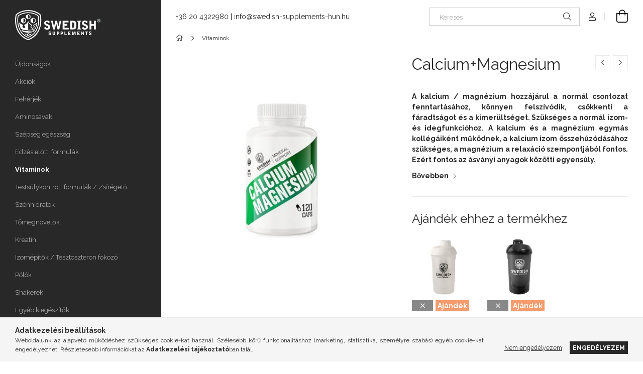

--- FILE ---
content_type: text/html; charset=UTF-8
request_url: https://swedish-supplements-hun.hu/spd/calcium_magnesium/Calcium-Magnesium
body_size: 20444
content:
<!DOCTYPE html>
<html lang="hu">
<head>
    <meta charset="utf-8">
<meta name="description" content="Calcium+Magnesium, A kalcium / magnézium hozzájárul a normál csontozat fenntartásához, könnyen felszívódik, csökkenti a fáradtságot és a kimerültséget. Szüksége">
<meta name="robots" content="index, follow">
<meta http-equiv="X-UA-Compatible" content="IE=Edge">
<meta property="og:site_name" content="Swedish-Supplements Hungary" />
<meta property="og:title" content="Calcium+Magnesium - Swedish-Supplements Hungary">
<meta property="og:description" content="Calcium+Magnesium, A kalcium / magnézium hozzájárul a normál csontozat fenntartásához, könnyen felszívódik, csökkenti a fáradtságot és a kimerültséget. Szüksége">
<meta property="og:type" content="product">
<meta property="og:url" content="https://swedish-supplements-hun.hu/spd/calcium_magnesium/Calcium-Magnesium">
<meta property="og:image" content="https://swedish-supplements-hun.hu/img/20277/calcium_magnesium/calcium_magnesium.jpg">
<meta name="facebook-domain-verification" content="n8v36b408drxvmstggfkxy8hy71t54on">
<meta name="mobile-web-app-capable" content="yes">
<meta name="apple-mobile-web-app-capable" content="yes">
<meta name="MobileOptimized" content="320">
<meta name="HandheldFriendly" content="true">

<title>Calcium+Magnesium - Swedish-Supplements Hungary</title>


<script>
var service_type="shop";
var shop_url_main="https://swedish-supplements-hun.hu";
var actual_lang="hu";
var money_len="0";
var money_thousend=" ";
var money_dec=",";
var shop_id=20277;
var unas_design_url="https:"+"/"+"/"+"swedish-supplements-hun.hu"+"/"+"!common_design"+"/"+"base"+"/"+"001903"+"/";
var unas_design_code='001903';
var unas_base_design_code='1900';
var unas_design_ver=4;
var unas_design_subver=6;
var unas_shop_url='https://swedish-supplements-hun.hu';
var responsive="yes";
var price_nullcut_disable=1;
var config_plus=new Array();
config_plus['product_tooltip']=1;
config_plus['cart_redirect']=1;
config_plus['money_type']='Ft';
config_plus['money_type_display']='Ft';
var lang_text=new Array();

var UNAS = UNAS || {};
UNAS.shop={"base_url":'https://swedish-supplements-hun.hu',"domain":'swedish-supplements-hun.hu',"username":'swedish-supplements.unas.hu',"id":20277,"lang":'hu',"currency_type":'Ft',"currency_code":'HUF',"currency_rate":'1',"currency_length":0,"base_currency_length":0,"canonical_url":'https://swedish-supplements-hun.hu/spd/calcium_magnesium/Calcium-Magnesium'};
UNAS.design={"code":'001903',"page":'product_details'};
UNAS.api_auth="f40faef8c684780df826a2f6278930a5";
UNAS.customer={"email":'',"id":0,"group_id":0,"without_registration":0};
UNAS.shop["category_id"]="716399";
UNAS.shop["sku"]="calcium_magnesium";
UNAS.shop["product_id"]="132295076";
UNAS.shop["only_private_customer_can_purchase"] = false;
 

UNAS.text = {
    "button_overlay_close": `Bezár`,
    "popup_window": `Felugró ablak`,
    "list": `lista`,
    "updating_in_progress": `frissítés folyamatban`,
    "updated": `frissítve`,
    "is_opened": `megnyitva`,
    "is_closed": `bezárva`,
    "deleted": `törölve`,
    "consent_granted": `hozzájárulás megadva`,
    "consent_rejected": `hozzájárulás elutasítva`,
    "field_is_incorrect": `mező hibás`,
    "error_title": `Hiba!`,
    "product_variants": `termék változatok`,
    "product_added_to_cart": `A termék a kosárba került`,
    "product_added_to_cart_with_qty_problem": `A termékből csak [qty_added_to_cart] [qty_unit] került kosárba`,
    "product_removed_from_cart": `A termék törölve a kosárból`,
    "reg_title_name": `Név`,
    "reg_title_company_name": `Cégnév`,
    "number_of_items_in_cart": `Kosárban lévő tételek száma`,
    "cart_is_empty": `A kosár üres`,
    "cart_updated": `A kosár frissült`
};


UNAS.text["delete_from_compare"]= `Törlés összehasonlításból`;
UNAS.text["comparison"]= `Összehasonlítás`;

UNAS.text["delete_from_favourites"]= `Törlés a kedvencek közül`;
UNAS.text["add_to_favourites"]= `Kedvencekhez`;






window.lazySizesConfig=window.lazySizesConfig || {};
window.lazySizesConfig.loadMode=1;
window.lazySizesConfig.loadHidden=false;

window.dataLayer = window.dataLayer || [];
function gtag(){dataLayer.push(arguments)};
gtag('js', new Date());
</script>

<script src="https://swedish-supplements-hun.hu/!common_packages/jquery/jquery-3.2.1.js?mod_time=1682493230"></script>
<script src="https://swedish-supplements-hun.hu/!common_packages/jquery/plugins/migrate/migrate.js?mod_time=1682493230"></script>
<script src="https://swedish-supplements-hun.hu/!common_packages/jquery/plugins/autocomplete/autocomplete.js?mod_time=1751452520"></script>
<script src="https://swedish-supplements-hun.hu/!common_packages/jquery/plugins/tools/overlay/overlay.js?mod_time=1753784913"></script>
<script src="https://swedish-supplements-hun.hu/!common_packages/jquery/plugins/tools/toolbox/toolbox.expose.js?mod_time=1724322379"></script>
<script src="https://swedish-supplements-hun.hu/!common_packages/jquery/plugins/lazysizes/lazysizes.min.js?mod_time=1682493230"></script>
<script src="https://swedish-supplements-hun.hu/!common_packages/jquery/own/shop_common/exploded/common.js?mod_time=1764831094"></script>
<script src="https://swedish-supplements-hun.hu/!common_packages/jquery/own/shop_common/exploded/common_overlay.js?mod_time=1754986322"></script>
<script src="https://swedish-supplements-hun.hu/!common_packages/jquery/own/shop_common/exploded/common_shop_popup.js?mod_time=1754991412"></script>
<script src="https://swedish-supplements-hun.hu/!common_packages/jquery/own/shop_common/exploded/page_product_details.js?mod_time=1751452520"></script>
<script src="https://swedish-supplements-hun.hu/!common_packages/jquery/own/shop_common/exploded/function_favourites.js?mod_time=1725525511"></script>
<script src="https://swedish-supplements-hun.hu/!common_packages/jquery/own/shop_common/exploded/function_compare.js?mod_time=1751452520"></script>
<script src="https://swedish-supplements-hun.hu/!common_packages/jquery/own/shop_common/exploded/function_product_print.js?mod_time=1725525511"></script>
<script src="https://swedish-supplements-hun.hu/!common_packages/jquery/plugins/hoverintent/hoverintent.js?mod_time=1682493230"></script>
<script src="https://swedish-supplements-hun.hu/!common_packages/jquery/own/shop_tooltip/shop_tooltip.js?mod_time=1753441723"></script>
<script src="https://swedish-supplements-hun.hu/!common_design/base/001900/main.js?mod_time=1753356622"></script>
<script src="https://swedish-supplements-hun.hu/!common_packages/jquery/plugins/perfectscrollbar/perfect-scrollbar-1.4.0/perfect-scrollbar.min.js?mod_time=1682493230"></script>
<script src="https://swedish-supplements-hun.hu/!common_packages/jquery/plugins/swiper/swiper-bundle.min.js?mod_time=1682493230"></script>
<script src="https://swedish-supplements-hun.hu/!common_packages/jquery/plugins/toastr/toastr.min.js?mod_time=1682493230"></script>
<script src="https://swedish-supplements-hun.hu/!common_packages/jquery/plugins/tippy/popper-2.4.4.min.js?mod_time=1682493230"></script>
<script src="https://swedish-supplements-hun.hu/!common_packages/jquery/plugins/tippy/tippy-bundle.umd.min.js?mod_time=1682493230"></script>
<script src="https://swedish-supplements-hun.hu/!common_packages/jquery/plugins/photoswipe/photoswipe.min.js?mod_time=1682493230"></script>
<script src="https://swedish-supplements-hun.hu/!common_packages/jquery/plugins/photoswipe/photoswipe-ui-default.min.js?mod_time=1682493230"></script>

<link href="https://swedish-supplements-hun.hu/temp/shop_20277_3b7db6d8e7e056d41dea39efeb111edd.css?mod_time=1768777362" rel="stylesheet" type="text/css">

<link href="https://swedish-supplements-hun.hu/spd/calcium_magnesium/Calcium-Magnesium" rel="canonical">
<link href="https://swedish-supplements-hun.hu/shop_ordered/20277/design_pic/favicon.ico" rel="shortcut icon">
<script>
        var google_consent=1;
    
        gtag('consent', 'default', {
           'ad_storage': 'denied',
           'ad_user_data': 'denied',
           'ad_personalization': 'denied',
           'analytics_storage': 'denied',
           'functionality_storage': 'denied',
           'personalization_storage': 'denied',
           'security_storage': 'granted'
        });

    
        gtag('consent', 'update', {
           'ad_storage': 'denied',
           'ad_user_data': 'denied',
           'ad_personalization': 'denied',
           'analytics_storage': 'denied',
           'functionality_storage': 'denied',
           'personalization_storage': 'denied',
           'security_storage': 'granted'
        });

        </script>
    <script async src="https://www.googletagmanager.com/gtag/js?id=G-BQSSMG1WYJ"></script>    <script>
    gtag('config', 'G-BQSSMG1WYJ');

        </script>
        <script>
    var google_analytics=1;

                gtag('event', 'view_item', {
              "currency": "HUF",
              "value": '5350',
              "items": [
                  {
                      "item_id": "calcium_magnesium",
                      "item_name": "Calcium+Magnesium",
                      "item_category": "Vitaminok",
                      "price": '5350'
                  }
              ],
              'non_interaction': true
            });
               </script>
       <script>
        var google_ads=1;

                gtag('event','remarketing', {
            'ecomm_pagetype': 'product',
            'ecomm_prodid': ["calcium_magnesium"],
            'ecomm_totalvalue': 5350        });
            </script>
    
    <script>
    var facebook_pixel=1;
    /* <![CDATA[ */
        !function(f,b,e,v,n,t,s){if(f.fbq)return;n=f.fbq=function(){n.callMethod?
            n.callMethod.apply(n,arguments):n.queue.push(arguments)};if(!f._fbq)f._fbq=n;
            n.push=n;n.loaded=!0;n.version='2.0';n.queue=[];t=b.createElement(e);t.async=!0;
            t.src=v;s=b.getElementsByTagName(e)[0];s.parentNode.insertBefore(t,s)}(window,
                document,'script','//connect.facebook.net/en_US/fbevents.js');

        fbq('init', '937206590439434');
                fbq('track', 'PageView', {}, {eventID:'PageView.aW1mkcURBqi0ylYTLe8xrAAAFpU'});
        
        fbq('track', 'ViewContent', {
            content_name: 'Calcium+Magnesium',
            content_category: 'Vitaminok',
            content_ids: ['calcium_magnesium'],
            contents: [{'id': 'calcium_magnesium', 'quantity': '1'}],
            content_type: 'product',
            value: 5350,
            currency: 'HUF'
        }, {eventID:'ViewContent.aW1mkcURBqi0ylYTLe8xrAAAFpU'});

        
        $(document).ready(function() {
            $(document).on("addToCart", function(event, product_array){
                facebook_event('AddToCart',{
					content_name: product_array.name,
					content_category: product_array.category,
					content_ids: [product_array.sku],
					contents: [{'id': product_array.sku, 'quantity': product_array.qty}],
					content_type: 'product',
					value: product_array.price,
					currency: 'HUF'
				}, {eventID:'AddToCart.' + product_array.event_id});
            });

            $(document).on("addToFavourites", function(event, product_array){
                facebook_event('AddToWishlist', {
                    content_ids: [product_array.sku],
                    content_type: 'product'
                }, {eventID:'AddToFavourites.' + product_array.event_id});
            });
        });

    /* ]]> */
    </script>

    <meta content="width=device-width, initial-scale=1.0" name="viewport">
	<link rel="preload" href="https://swedish-supplements-hun.hu/!common_design/own/fonts/1800/customicons/custom-icons.woff2" as="font" type="font/woff2" crossorigin>
    <link rel="preconnect" href="https://fonts.gstatic.com">
    <link rel="preload" href="https://fonts.googleapis.com/css2?family=Raleway:wght@400;700&display=swap" as="style">
    <link rel="stylesheet" href="https://fonts.googleapis.com/css2?family=Raleway:wght@400;700&display=swap" media="print" onload="this.media='all'">
    <noscript>
        <link rel="stylesheet" href="https://fonts.googleapis.com/css2?family=Raleway:wght@400;700&display=swap">
    </noscript>

    
    
    
    
    
    

    
    
    
    



                                       <style>
                .banner_start_big-wrapper .swiper-slide {
                    padding-top: calc(100%);
                }
                 @media (max-width: 991.98px){ .banner_start_big-wrapper .swiper-slide { padding-top: calc(100%);}}                  @media (max-width: 767.98px){ .banner_start_big-wrapper .swiper-slide { padding-top: calc(100%);}}                  @media (max-width: 575.98px){ .banner_start_big-wrapper .swiper-slide { padding-top: calc(100%);}}                 </style>

                                    <link rel="preload" media="(max-width: 364.98px)" imagesrcset="https://swedish-supplements-hun.hu/!common_design/custom/swedish-supplements.unas.hu/element/layout_hu_banner_start_big-755_1_xxsmall.jpg?time=1641487836 1x" href="https://swedish-supplements-hun.hu/!common_design/custom/swedish-supplements.unas.hu/element/layout_hu_banner_start_big-755_1_xxsmall.jpg?time=1641487836" as="image">
                                                    <link rel="preload" media="(min-width: 365px) and (max-width: 413.98px)" imagesrcset="https://swedish-supplements-hun.hu/!common_design/custom/swedish-supplements.unas.hu/element/layout_hu_banner_start_big-755_1_xsmall.jpg?time=1641487836 1x" href="https://swedish-supplements-hun.hu/!common_design/custom/swedish-supplements.unas.hu/element/layout_hu_banner_start_big-755_1_xsmall.jpg?time=1641487836" as="image">
                                                    <link rel="preload" media="(min-width: 414px) and (max-width: 575.98px)" imagesrcset="https://swedish-supplements-hun.hu/!common_design/custom/swedish-supplements.unas.hu/element/layout_hu_banner_start_big-755_1_small.jpg?time=1641487836 1x" href="https://swedish-supplements-hun.hu/!common_design/custom/swedish-supplements.unas.hu/element/layout_hu_banner_start_big-755_1_small.jpg?time=1641487836" as="image">
                                                    <link rel="preload" media="(min-width: 576px) and (max-width: 767.98px)" imagesrcset="https://swedish-supplements-hun.hu/shop_pic.php?data=[base64]%3D%3D&time=1641487836 1x" href="https://swedish-supplements-hun.hu/shop_pic.php?data=[base64]%3D%3D&time=1641487836" as="image">
                                                    <link rel="preload" media="(min-width: 768px) and (max-width: 991.98px)" imagesrcset="https://swedish-supplements-hun.hu/shop_pic.php?data=[base64]&time=1641487836 1x" href="https://swedish-supplements-hun.hu/shop_pic.php?data=[base64]&time=1641487836" as="image">
                                                    <link rel="preload" media="(min-width: 992px) and (max-width: 1199.98px)" imagesrcset="https://swedish-supplements-hun.hu/!common_design/custom/swedish-supplements.unas.hu/element/layout_hu_banner_start_big-755_1_xlarge.jpg?time=1641487836 1x" href="https://swedish-supplements-hun.hu/!common_design/custom/swedish-supplements.unas.hu/element/layout_hu_banner_start_big-755_1_xlarge.jpg?time=1641487836" as="image">
                                            <link rel="preload" media="(min-width: 1200px) and (max-width: 1439.98px)" imagesrcset="https://swedish-supplements-hun.hu/!common_design/custom/swedish-supplements.unas.hu/element/layout_hu_banner_start_big-755_1_xxlarge.jpg?time=1641487836 1x" href="https://swedish-supplements-hun.hu/!common_design/custom/swedish-supplements.unas.hu/element/layout_hu_banner_start_big-755_1_xxlarge.jpg?time=1641487836" as="image">
                                                            <link rel="preload" media="(min-width: 1440px)" imagesrcset="https://swedish-supplements-hun.hu/!common_design/custom/swedish-supplements.unas.hu/element/layout_hu_banner_start_big-755_1_default.jpg?time=1641487836 1x" href="https://swedish-supplements-hun.hu/!common_design/custom/swedish-supplements.unas.hu/element/layout_hu_banner_start_big-755_1_default.jpg?time=1641487836" as="image">
                                                                                        
    


                                            <style>
                 .start_item_1-wrapper {padding-top: calc(53.1125827815%);}
                  @media (max-width: 991.98px){ .start_item_1-wrapper { padding-top: calc(53.1125827815%);}}                   @media (max-width: 767.98px){ .start_item_1-wrapper { padding-top: calc(53.1125827815%);}}                   @media (max-width: 575.98px){ .start_item_1-wrapper { padding-top: calc(53.1125827815%);}}                  </style>
                           
    


                                            <style>
                 .start_item_2-wrapper {padding-top: calc(47.2847682119%);}
                  @media (max-width: 991.98px){ .start_item_2-wrapper { padding-top: calc(47.2847682119%);}}                   @media (max-width: 767.98px){ .start_item_2-wrapper { padding-top: calc(47.2847682119%);}}                   @media (max-width: 575.98px){ .start_item_2-wrapper { padding-top: calc(47.2847682119%);}}                  </style>
                           
    
    




    
    
    
    
</head>






<body class='design_ver4 design_subver1 design_subver2 design_subver3 design_subver4 design_subver5 design_subver6' id="ud_shop_artdet">
    <div id="fb-root"></div>
    <script>
        window.fbAsyncInit = function() {
            FB.init({
                xfbml            : true,
                version          : 'v22.0'
            });
        };
    </script>
    <script async defer crossorigin="anonymous" src="https://connect.facebook.net/hu_HU/sdk.js"></script>
    <div id="image_to_cart" style="display:none; position:absolute; z-index:100000;"></div>
<div class="overlay_common overlay_warning" id="overlay_cart_add"></div>
<script>$(document).ready(function(){ overlay_init("cart_add",{"onBeforeLoad":false}); });</script>
<div id="overlay_login_outer"></div>	
	<script>
	$(document).ready(function(){
	    var login_redir_init="";

		$("#overlay_login_outer").overlay({
			onBeforeLoad: function() {
                var login_redir_temp=login_redir_init;
                if (login_redir_act!="") {
                    login_redir_temp=login_redir_act;
                    login_redir_act="";
                }

									$.ajax({
						type: "GET",
						async: true,
						url: "https://swedish-supplements-hun.hu/shop_ajax/ajax_popup_login.php",
						data: {
							shop_id:"20277",
							lang_master:"hu",
                            login_redir:login_redir_temp,
							explicit:"ok",
							get_ajax:"1"
						},
						success: function(data){
							$("#overlay_login_outer").html(data);
							if (unas_design_ver >= 5) $("#overlay_login_outer").modal('show');
							$('#overlay_login1 input[name=shop_pass_login]').keypress(function(e) {
								var code = e.keyCode ? e.keyCode : e.which;
								if(code.toString() == 13) {		
									document.form_login_overlay.submit();		
								}	
							});	
						}
					});
								},
			top: 50,
			mask: {
	color: "#000000",
	loadSpeed: 200,
	maskId: "exposeMaskOverlay",
	opacity: 0.7
},
			closeOnClick: (config_plus['overlay_close_on_click_forced'] === 1),
			onClose: function(event, overlayIndex) {
				$("#login_redir").val("");
			},
			load: false
		});
		
			});
	function overlay_login() {
		$(document).ready(function(){
			$("#overlay_login_outer").overlay().load();
		});
	}
	function overlay_login_remind() {
        if (unas_design_ver >= 5) {
            $("#overlay_remind").overlay().load();
        } else {
            $(document).ready(function () {
                $("#overlay_login_outer").overlay().close();
                setTimeout('$("#overlay_remind").overlay().load();', 250);
            });
        }
	}

    var login_redir_act="";
    function overlay_login_redir(redir) {
        login_redir_act=redir;
        $("#overlay_login_outer").overlay().load();
    }
	</script>  
	<div class="overlay_common overlay_info" id="overlay_remind"></div>
<script>$(document).ready(function(){ overlay_init("remind",[]); });</script>

	<script>
    	function overlay_login_error_remind() {
		$(document).ready(function(){
			load_login=0;
			$("#overlay_error").overlay().close();
			setTimeout('$("#overlay_remind").overlay().load();', 250);	
		});
	}
	</script>  
	<div class="overlay_common overlay_info" id="overlay_newsletter"></div>
<script>$(document).ready(function(){ overlay_init("newsletter",[]); });</script>

<script>
function overlay_newsletter() {
    $(document).ready(function(){
        $("#overlay_newsletter").overlay().load();
    });
}
</script>
<div class="overlay_common overlay_error" id="overlay_script"></div>
<script>$(document).ready(function(){ overlay_init("script",[]); });</script>
    <script>
    $(document).ready(function() {
        $.ajax({
            type: "GET",
            url: "https://swedish-supplements-hun.hu/shop_ajax/ajax_stat.php",
            data: {master_shop_id:"20277",get_ajax:"1"}
        });
    });
    </script>
    

<div id="container" class="page_shop_artdet_calcium_magnesium position-relative d-flex filter-in-subcategory-disabled">
    <div class="col-fix-custom-1 side-dropdown" data-content-for=".side-btn, .filter-btn" data-content-direction="left">
        <section class="main-left">
            <div class="main-left__inner h-100">
                <button class="main-left__close-btn btn-close d-xl-none" data-btn-for=".side-dropdown" type="button" aria-label="Bezár"></button>
                <div class="main-left__content d-flex flex-column">
                    <header class="main-left__header">
                        


        <div id="header_logo_img1" class="js-element logo d-none d-xl-block mb-5 px-5" data-element-name="header_logo">
                                    <a href="https://swedish-supplements-hun.hu/">                <picture>
                    <source srcset="                                    https://swedish-supplements-hun.hu/!common_design/custom/swedish-supplements.unas.hu/element/layout_hu_header_logo-260x60_1_default.png?time=1621253089 170w                                    "
                            sizes=" 170px"
                    >
                    <img src="https://swedish-supplements-hun.hu/!common_design/custom/swedish-supplements.unas.hu/element/layout_hu_header_logo-260x60_1_default.png?time=1621253089"
                         alt="Swedish-Supplements Hungary"
                    >
                </picture>
                </a>                        </div>
    
                    </header>
                    <div class="box_container main-menus has-toggle-button">
                        <div class="box">
                            <div id="main-menus-content" class="box__content main-menus__content js-main-menus-content has-maxheight is-active">
                                    <ul class="cat-menus level-0" data-level="cat-level-0">
                                <li class='cat-menu is-spec-item js-cat-menu-new' data-id="new">
            <span class="cat-menu__name" >
                <a class='cat-menu__link' href='https://swedish-supplements-hun.hu/shop_artspec.php?artspec=2' >                    Újdonságok                    </a>            </span>
                            </li>
                                <li class='cat-menu is-spec-item js-cat-menu-akcio' data-id="akcio">
            <span class="cat-menu__name" >
                <a class='cat-menu__link' href='https://swedish-supplements-hun.hu/shop_artspec.php?artspec=1' >                    Akciók                    </a>            </span>
                            </li>
                                <li class='cat-menu js-cat-menu-559335' data-id="559335">
            <span class="cat-menu__name" >
                <a class='cat-menu__link' href='https://swedish-supplements-hun.hu/spl/559335/Feherjek' >                    Fehérjék                    </a>            </span>
                            </li>
                                <li class='cat-menu js-cat-menu-419606' data-id="419606">
            <span class="cat-menu__name" >
                <a class='cat-menu__link' href='https://swedish-supplements-hun.hu/spl/419606/Aminosavak' >                    Aminosavak                    </a>            </span>
                            </li>
                                <li class='cat-menu js-cat-menu-850243' data-id="850243">
            <span class="cat-menu__name" >
                <a class='cat-menu__link' href='https://swedish-supplements-hun.hu/spl/850243/Szepseg-egeszseg' >                    Szépség egészség                    </a>            </span>
                            </li>
                                <li class='cat-menu js-cat-menu-852680' data-id="852680">
            <span class="cat-menu__name" >
                <a class='cat-menu__link' href='https://swedish-supplements-hun.hu/spl/852680/Edzes-elotti-formulak' >                    Edzés előtti formulák                    </a>            </span>
                            </li>
                                <li class='cat-menu js-cat-menu-716399' data-id="716399">
            <span class="cat-menu__name" >
                <a class='cat-menu__link' href='https://swedish-supplements-hun.hu/spl/716399/Vitaminok' >                    Vitaminok                    </a>            </span>
                            </li>
                                <li class='cat-menu js-cat-menu-863292' data-id="863292">
            <span class="cat-menu__name" >
                <a class='cat-menu__link' href='https://swedish-supplements-hun.hu/spl/863292/Testsulykontroll-formulak-Zsiregeto' >                    Testsúlykontroll formulák / Zsírégető                    </a>            </span>
                            </li>
                                <li class='cat-menu js-cat-menu-515834' data-id="515834">
            <span class="cat-menu__name" >
                <a class='cat-menu__link' href='https://swedish-supplements-hun.hu/spl/515834/Szenhidratok' >                    Szénhidrátok                    </a>            </span>
                            </li>
                                <li class='cat-menu js-cat-menu-318215' data-id="318215">
            <span class="cat-menu__name" >
                <a class='cat-menu__link' href='https://swedish-supplements-hun.hu/spl/318215/Tomegnovelok' >                    Tömegnövelők                    </a>            </span>
                            </li>
                                <li class='cat-menu js-cat-menu-644071' data-id="644071">
            <span class="cat-menu__name" >
                <a class='cat-menu__link' href='https://swedish-supplements-hun.hu/spl/644071/Kreatin' >                    Kreatin                    </a>            </span>
                            </li>
                                <li class='cat-menu js-cat-menu-286414' data-id="286414">
            <span class="cat-menu__name" >
                <a class='cat-menu__link' href='https://swedish-supplements-hun.hu/spl/286414/Izomepitok-Tesztoszteron-fokozo' >                    Izomépítők / Tesztoszteron fokozó                    </a>            </span>
                            </li>
                                <li class='cat-menu js-cat-menu-440250' data-id="440250">
            <span class="cat-menu__name" >
                <a class='cat-menu__link' href='https://swedish-supplements-hun.hu/spl/440250/Polok' >                    Pólók                    </a>            </span>
                            </li>
                                <li class='cat-menu js-cat-menu-378125' data-id="378125">
            <span class="cat-menu__name" >
                <a class='cat-menu__link' href='https://swedish-supplements-hun.hu/spl/378125/Shakerek' >                    Shakerek                    </a>            </span>
                            </li>
                                <li class='cat-menu js-cat-menu-474089' data-id="474089">
            <span class="cat-menu__name" >
                <a class='cat-menu__link' href='https://swedish-supplements-hun.hu/spl/474089/Egyeb-kiegeszitok' >                    Egyéb kiegészítők                    </a>            </span>
                            </li>
            </ul>
    <script>
        function catSubLoad($id,$ajaxUrl){
            let catMenuEl = $('.cat-menu[data-id="'+$id+'"]');

            $.ajax({
                type: 'GET',
                url: $ajaxUrl,
                beforeSend: function(){
                    catMenuEl.addClass('ajax-loading');
                    setTimeout(function (){
                        if (!catMenuEl.hasClass('ajax-loaded')) {
                            catMenuEl.addClass('ajax-loader');
                        }
                    }, 500);
                },
                success:function(data){
                    catMenuEl.append(data);
                    catItemMarking();
                    $(".cat-menu__name:not(.is-processed)").each(CatPicHover);
                    $("> .cat-menu__name", catMenuEl).attr('onclick','catOpen($(this));').trigger('click');
                    catMenuEl.removeClass('ajax-loading ajax-loader').addClass('ajax-loaded');
                }
            });
        }
        function catBack($this) {
            var thisBackBtn = $this;
            var thisCatLevel = thisBackBtn.closest('[data-level]').data('level');
            /** remove opened class from children */
            thisBackBtn.closest('.js-sublist').find('.cat-menu.is-opened').removeClass('is-opened');
            /** remove opened class from parent */
            if (window.matchMedia('(max-width: 992px)').matches) {
                setTimeout(function() {
                    thisBackBtn.closest('.cat-menu.is-opened').removeClass('is-opened');
                }, 400);
            } else {
                thisBackBtn.closest('.cat-menu.is-opened').removeClass('is-opened');
            }
            $('html').removeClass(thisCatLevel +'-is-opened');
        }
        function catOpen($this) {
            var thisCatMenu = $this.parent();
            psInit(thisCatMenu.find('.js-sublist-inner').first());
            var thisMainMenusContent = $('.js-main-menus-content');
            var thisCatMenuList = thisCatMenu.closest('[data-level]');
            var thisCatLevel = thisCatMenuList.data('level');

            if (thisCatLevel === "cat-level-0") {
                /*remove is-opened class form the rest menus (cat+plus)*/
                thisMainMenusContent.find('.is-opened').not(thisCatMenu).removeClass('is-opened');
            } else {
                /*remove is-opened class form the siblings cat menus */
                thisCatMenuList.find('.is-opened').not(thisCatMenu).removeClass('is-opened');
            }

            if (thisCatMenu.hasClass('is-opened')) {
                thisCatMenu.removeClass('is-opened');
                $('html').removeClass(thisCatLevel +'-is-opened');
            } else {
                thisCatMenu.addClass('is-opened');
                $('html').addClass(thisCatLevel +'-is-opened');
            }
        }
        function catsClose() {
            handleCloseDropdowns();
            handleCloseMenus();
        }
        function CatPicHover() {
            var catItem = $(this); /*span.cat-menu__name*/
            var parentCatPic = catItem.closest(".js-sublist").find(".js-parent-img-wrapper").first().find(".js-parent-img");
            var childSublist = catItem.siblings('.js-sublist');
            var parentCatPicSrc = parentCatPic.attr("data-src-orig");
            var parentCatPicSrcSet = parentCatPic.attr("data-srcset-orig");
            if (parentCatPicSrcSet === undefined) parentCatPicSrcSet="";

            var catItems = catItem.closest(".cat-menus");

            catItem.on('mouseenter', function() {
                if (!isTouchDevice) {
                    var currentAltPicSrcSet = $(this).data("retina-img-url");
                    parentCatPic.attr("src", $(this).data("img-url"));
                    if (currentAltPicSrcSet == undefined) currentAltPicSrcSet = "";
                    parentCatPic.attr("srcset", currentAltPicSrcSet);
                }
            });

            catItems.on('mouseleave', function() {
                if (!isTouchDevice) {
                    parentCatPic.attr("src", parentCatPicSrc);
                    parentCatPic.attr("srcset", parentCatPicSrcSet);
                }
            });

            childSublist.on('mouseenter', function() {
                if (!isTouchDevice) {
                    parentCatPic.attr("src", parentCatPicSrc);
                    parentCatPic.attr("srcset", parentCatPicSrcSet);
                }
            });

            catItem.on('click', function() {
                if (!isTouchDevice) {
                    if ($(this).parent().hasClass('has-child')) {
                        parentCatPic.attr("src", parentCatPicSrc);
                        parentCatPic.attr("srcset", parentCatPicSrcSet);
                    }
                }
            });
            catItem.addClass('is-processed');

        }
        $(document).ready(function () {
            var cats = $(".cat-menu__name:not(.is-processed)");
            cats.each(CatPicHover);
        });
    </script>

	<ul class="plus-menus" data-level="menu-level-0">
					<li class="plus-menu" data-id="239081">
			<span class="plus-menu__name">
			<a class="plus-menu__link" href="https://swedish-supplements-hun.hu/spg/239081/Nyersanyagok-es-osszetevok">				Nyersanyagok és összetevők
			</a>			</span>

					</li>
		</ul>
	<script>
		$(document).ready(function () {
			$('.plus-menu.has-child > .plus-menu__name').click(function () {
				var thisPlusMenu = $(this).parent();
                psInit(thisPlusMenu.find('.js-sublist-inner').first());
				var thisMainMenusContent = $('.js-main-menus-content');
				var thisPlusMenuList = thisPlusMenu.closest('[data-level]');
				var thisMenuLevel = thisPlusMenuList.data('level');

				if (thisMenuLevel === "menu-level-0") {
					/*remove is-opened class form the rest menus (cat+plus)*/
					thisMainMenusContent.find('.has-child.is-opened').not(thisPlusMenu).removeClass('is-opened');
				} else {
					/*remove is-opened class form the siblings plus menus */
					thisPlusMenuList.find('.has-child.is-opened').not(thisPlusMenu).removeClass('is-opened');
				}

				if (thisPlusMenu.hasClass('is-opened')) {
					thisPlusMenu.removeClass('is-opened');
                    $('html').removeClass(thisMenuLevel +'-is-opened');
				} else {
					thisPlusMenu.addClass('is-opened');
                    $('html').addClass(thisMenuLevel +'-is-opened');
				}
			});

			$('.js-menu-back-btn').click(function () {
				var thisBackBtn = $(this);
                var thisMenuLevel = thisBackBtn.closest('[data-level]').data('level');

                /** remove opened class from children */
                thisBackBtn.closest('.js-sublist').find('.plus-menu.is-opened').removeClass('is-opened');
                /** remove opened class from parent */
                if (window.matchMedia('(max-width: 992px)').matches) {
                    setTimeout(function() {
                        thisBackBtn.closest('.plus-menu.is-opened').removeClass('is-opened');
                    }, 400);
                } else {
                    thisBackBtn.closest('.plus-menu.is-opened').removeClass('is-opened');
                }
                $('html').removeClass(thisMenuLevel +'-is-opened');
			});
		});
	</script>



                                                                <button aria-controls="main-menus-content" class="main-menus__btn btn btn-square--sm js-main-menus-btn is-active" aria-label="Kevesebb" aria-expanded="true" type="button"></button>
                                <script>
                                    $('.js-main-menus-btn').on('click', function (){
                                        let $thisBtn = $(this);
                                        let $thisContent = $('.js-main-menus-content');
                                        $thisBtn.toggleClass('is-active').attr('aria-label', (_, attr) => attr == 'Több' ? 'Kevesebb' : 'Több').attr('aria-expanded', (_, attr) => attr == 'false' ? 'true' : 'false');
                                        $thisContent.toggleClass('is-active');
                                        psElements['.main-left__inner'].update();
                                    });
                                </script>
                                                            </div>
                        </div>
                    </div>

                    <div id='box_container_home_banner1_1' class='box_container_1'>
                    <div class="box">
                        <h4 class="box__title">Közösségi média</h4>
                        <div class="box__content js-box-content"><div id='box_banner_57555' class='box_content'><div class='box_txt text_normal'><p><a href="https://www.facebook.com/Swedish-Supplements-Hungary-2362380000644013/" target="_blank" rel="noopener"><img src="https://swedish-supplements-hun.hu/shop_ordered/20277/pic/Facebook.png" width="55" height="55" alt="" /></a> <a href="https://www.instagram.com/swedishsupplements_hungary/" title="Insta"><img src="https://swedish-supplements-hun.hu/shop_ordered/20277/pic/instagram.png" width="50" height="50" alt="" /></a> <a href="https://www.youtube.com/channel/UCldYIsv6IEQgWgqjebJ2hJg" target="_blank" rel="noopener"><img src="https://swedish-supplements-hun.hu/shop_ordered/20277/pic/youtubelogo.png" width="50" height="50" caption="false" /></a></p></div></div></div>
                    </div>
                    </div><div id='box_container_shop_top' class='box_container_2'>
                    <div class="box">
                        <h4 class="box__title">TOP termékek</h4>
                        <div class="box__content js-box-content"><div id='box_top_content' class='box_content box_top_content'><div class='box_content_ajax' data-min-length='5'></div><script>
	$.ajax({
		type: "GET",
		async: true,
		url: "https://swedish-supplements-hun.hu/shop_ajax/ajax_box_top.php",
		data: {
			box_id:"",
			unas_page:"0",
			cat_endid:"716399",
			get_ajax:1,
			shop_id:"20277",
			lang_master:"hu"
		},
		success: function(result){
			$("#box_top_content").html(result);
		}
	});
</script>
</div></div>
                    </div>
                    </div><div id='box_container_home_banner4_1' class='box_container_3'>
                    <div class="box">
                        <h4 class="box__title">HÁZHOZSZÁLLÍTÁS</h4>
                        <div class="box__content js-box-content"><div id='box_banner_59779' class='box_content'><div class='box_txt text_normal'><p><a href="https://swedish-supplements-hun.hu/shop_contact.php?tab=shipping"><img src="https://swedish-supplements-hun.hu/shop_ordered/20277/pic/GLS_Logo_Color_pos_RGB_1063x286px-download-35195.png" width="200" height="54" alt="" style="display: block; margin-left: auto; margin-right: auto;" /></a></p></div></div></div>
                    </div>
                    </div>

                    


    <div class="js-element sidebar_contact box_container mt-auto" data-element-name="sidebar_contact">
                <h4 class="element__title box__title">Elérhetőség</h4>
                <div class="element__content box__content">
                                <style>
                .sidebar_contact .slide-1 a::before {
                    content: '\f3c5';
                }
            </style>
                        <div class="element__html slide-1"><p><a href="https://maps.google.com/?q=1119+Budapest%2C+Andor+utca+21.+%C3%A9p%3A+C+em%3A+FS+ajt%C3%B3+1." target="_blank" rel="noopener">1119 Budapest, Andor utca 21. ép: C em: FS ajtó 1.</a></p></div>
                                <style>
                .sidebar_contact .slide-2 a::before {
                    content: '\f095';
                }
            </style>
                        <div class="element__html slide-2"><p><a href="tel://+36204322980">+36 20 4322980 </a></p></div>
                                <style>
                .sidebar_contact .slide-3 a::before {
                    content: '\f0e0';
                }
            </style>
                        <div class="element__html slide-3"><p><a href="mailto:info@swedish-supplements-hun.hu">info@swedish-supplements-hun.hu</a></p></div>
                </div>
    </div>


                                        
                    
                    
                </div>
            </div>
        </section>
    </div>
    <main class="col-rest-custom-1">
        <section class="main-right filter-normal-not-exists">
            
            <header class="header">
                <div class="header-top position-relative py-3 py-md-4 px-3 px-xl-0">
                    <div class="d-flex flex-wrap flex-md-nowrap align-items-center">
                        <button class="side-btn dropdown--btn btn-text d-xl-none order-1" aria-label="Kategóriák további menüpontok" data-btn-for=".side-dropdown" type="button">
                            <span class="side-btn-icon icon--hamburger"></span>
                        </button>

                        


        <div id="header_logo_img" class="js-element logo col-6 col-xs-auto px-3 mr-auto d-xl-none order-2" data-element-name="header_logo">
                                    <a href="https://swedish-supplements-hun.hu/">                <picture>
                    <source srcset="                                    https://swedish-supplements-hun.hu/!common_design/custom/swedish-supplements.unas.hu/element/layout_hu_header_logo-260x60_1_default.png?time=1621253089 170w                                    "
                            sizes=" 170px"
                    >
                    <img src="https://swedish-supplements-hun.hu/!common_design/custom/swedish-supplements.unas.hu/element/layout_hu_header_logo-260x60_1_default.png?time=1621253089"
                         alt="Swedish-Supplements Hungary"
                    >
                </picture>
                </a>                        </div>
    

                        


    <div class="js-element header_text_section_2 d-none d-lg-block pr-3 order-3" data-element-name="header_text_section_2">
        <div class="element__content ">
                            <div class="element__html slide-1"><p><a href='tel:+36 20 4322980 '>+36 20 4322980 </a> | <a href='mailto:info@swedish-supplements-hun.hu'>info@swedish-supplements-hun.hu</a></p></div>
                    </div>
    </div>


                        <div class="search__dropdown col-12 col-md-auto px-0 order-1 mt-3 mt-md-0 ml-md-auto order-5 order-md-4">
                            <div class="search-box position-relative ml-auto browser-is-chrome" id="box_search_content">
    <form name="form_include_search" id="form_include_search" action="https://swedish-supplements-hun.hu/shop_search.php" method="get">
        <div class="box-search-group mb-0">
            <input data-stay-visible-breakpoint="768" name="search" id="box_search_input" value="" aria-label="Keresés"
                   pattern=".{3,100}" title="Hosszabb kereső kifejezést írjon be!" placeholder="Keresés" type="text" maxlength="100"
                   class="ac_input form-control js-search-input" autocomplete="off" required            >
            <div class="search-box__search-btn-outer input-group-append" title="Keresés">
                <button class='search-btn' aria-label="Keresés">
                    <span class="search-btn-icon icon--search"></span>
                </button>
                <button type="button" onclick="$('.js-search-smart-autocomplete').addClass('is-hidden');$(this).addClass('is-hidden');" class='search-close-btn d-md-none is-hidden' aria-label="">
                    <span class="search-close-btn-icon icon--close"></span>
                </button>
            </div>
            <div class="search__loading">
                <div class="loading-spinner--small"></div>
            </div>
        </div>
        <div class="search-box__mask"></div>
    </form>
    <div class="ac_results"></div>
</div>
<script>
    $(document).ready(function(){
        $(document).on('smartSearchCreate smartSearchOpen smartSearchHasResult', function(e){
            if (e.type !== 'smartSearchOpen' || (e.type === 'smartSearchOpen' && $('.js-search-smart-autocomplete').children().length > 0)) {
                $('.search-close-btn').removeClass('is-hidden');
            }
        });
        $(document).on('smartSearchClose smartSearchEmptyResult', function(){
            $('.search-close-btn').addClass('is-hidden');
        });
        $(document).on('smartSearchInputLoseFocus', function(){
            if ($('.js-search-smart-autocomplete').length>0) {
                setTimeout(function () {
                    let height = $(window).height() - ($('.js-search-smart-autocomplete').offset().top - $(window).scrollTop()) - 20;
                    $('.search-smart-autocomplete').css('max-height', height + 'px');
                }, 300);
            }
        });
    });
</script>


                        </div>

                        <ul class="header-buttons-list order-4 order-md-5 ml-auto ml-md-0">
                                                        <li>    <div class="profile">
        <button type="button" class="profile__btn js-profile-btn dropdown--btn" id="profile__btn" data-orders="https://swedish-supplements-hun.hu/shop_order_track.php" aria-label="Profil" data-btn-for=".profile__dropdown">
            <span class="profile__btn-icon icon--head"></span>
        </button>

        <div class="profile__dropdown dropdown--content dropdown--content-r d-xl-block" data-content-for=".profile__btn">
            <div role="button" class="profile__btn-close btn-close" aria-label="Bezár" data-close-btn-for=".profile__btn, .profile__dropdown"></div>
                            <h4 class="profile__header mb-4">Belépés</h4>
                <div class='login-box__loggedout-container'>
                    <form name="form_login" action="https://swedish-supplements-hun.hu/shop_logincheck.php" method="post"><input name="file_back" type="hidden" value="/spd/calcium_magnesium/Calcium-Magnesium"><input type="hidden" name="login_redir" value="" id="login_redir">
                        <div class="login-box__form-inner">
                            <div class="form-group login-box__input-field form-label-group">
                                <input name="shop_user_login" id="shop_user_login" aria-label="Email" placeholder='Email' type="text" maxlength="100" class="form-control" spellcheck="false" autocomplete="email" autocapitalize="off">
                                <label for="shop_user_login">Email</label>
                            </div>
                            <div class="form-group login-box__input-field form-label-group">
                                <input name="shop_pass_login" id="shop_pass_login" aria-label="Jelszó" placeholder="Jelszó" type="password" maxlength="100" class="form-control" spellcheck="false" autocomplete="current-password" autocapitalize="off">
                                <label for="shop_pass_login">Jelszó</label>
                            </div>
                            <button type="submit" class="btn btn-primary btn-block">Belép</button>
                        </div>
                        <div class="btn-wrap">
                            <button type="button" class="login-box__remind-btn btn btn-link px-0 py-1 text-primary" onclick="overlay_login_remind()">Elfelejtettem a jelszavamat</button>
                        </div>
                    </form>

                    <div class="line-separator"></div>

                    <div class="login-box__other-buttons">
                        <div class="btn-wrap">
                            <a class="login-box__reg-btn btn btn-link py-2 px-0" href="https://swedish-supplements-hun.hu/shop_reg.php?no_reg=0">Regisztráció</a>
                        </div>
                                                                    </div>
                </div>
                    </div>
    </div>
</li>
                            <li>
                                <div class="cart-box__container">
                                    <button class="cart-box__btn dropdown--btn" aria-label="Kosár megtekintése" type="button" data-btn-for=".cart-box__dropdown">
                                        <span class="cart-box__btn-icon icon--cart">
                                                <div id='box_cart_content' class='cart-box'>            </div>
                                        </span>
                                    </button>
                                                                        <div class="cart-box__dropdown dropdown--content dropdown--content-r js-cart-box-dropdown" data-content-for=".cart-box__btn">
                                        <div role="button" class="cart-box__btn-close btn-close d-none" aria-label="Bezár" data-close-btn-for=".cart-box__btn, .cart-box__dropdown"></div>
                                        <div id="box_cart_content2" class="h-100">
                                            <div class="loading-spinner-wrapper text-center">
                                                <div class="loading-spinner--small" style="width:30px;height:30px;vertical-align:middle;"></div>
                                            </div>
                                            <script>
                                                $(document).ready(function(){
                                                    $('.cart-box__btn').click(function(){
                                                        let $this_btn = $(this);
                                                        const $box_cart_2 = $("#box_cart_content2");
                                                        const $box_cart_close_btn = $box_cart_2.closest('.js-cart-box-dropdown').find('.cart-box__btn-close');

                                                        if (!$this_btn.hasClass('ajax-loading') && !$this_btn.hasClass('is-loaded')) {
                                                            $.ajax({
                                                                type: "GET",
                                                                async: true,
                                                                url: "https://swedish-supplements-hun.hu/shop_ajax/ajax_box_cart.php?get_ajax=1&lang_master=hu&cart_num=2",
                                                                beforeSend:function(){
                                                                    $this_btn.addClass('ajax-loading');
                                                                    $box_cart_2.addClass('ajax-loading');
                                                                },
                                                                success: function (data) {
                                                                    $box_cart_2.html(data).removeClass('ajax-loading').addClass("is-loaded");
                                                                    $box_cart_close_btn.removeClass('d-none');
                                                                    $this_btn.removeClass('ajax-loading').addClass("is-loaded");
                                                                }
                                                            });
                                                        }
                                                    });
                                                });
                                            </script>
                                            
                                        </div>
                                        <div class="loading-spinner"></div>
                                    </div>
                                                                    </div>
                            </li>
                        </ul>
                    </div>
                </div>
            </header>

                        <div class="main px-4 px-xl-0 py-4 pt-xl-0">
                                <div class="main__title">
                    
                </div>
                <div class="main__content">
                    <div class="page_content_outer">














<div id='page_artdet_content' class='artdet artdet--type-1'>
    <div class="artdet__breadcrumb-prev-next mb-3 mb-md-4">
        <div class="row gutters-10 align-items-center">
            <div class="col">
                <div id='breadcrumb'>
                <nav class="breadcrumb__inner font-s cat-level-1">
            <span class="breadcrumb__item breadcrumb__home is-clickable" data-id="0">
                <a href="https://swedish-supplements-hun.hu/sct/0/" class="breadcrumb-link breadcrumb-home-link" aria-label="Főkategória" title="Főkategória">
                    <span class='breadcrumb__text'>Főkategória</span>
                </a>
            </span>
                            <span class="breadcrumb__item" data-id="716399">
                                            <a href="https://swedish-supplements-hun.hu/spl/716399/Vitaminok" class="breadcrumb-link">
                            <span class="breadcrumb__text">Vitaminok</span>
                        </a>
                    
                    <script>
                        $("document").ready(function(){
                            $(".js-cat-menu-716399").addClass("is-selected");
                        });
                    </script>
                </span>
                    </nav>
    </div>
            </div>
                            <div class="col-auto d-xl-none">
                    <div class="artdet__pagination d-flex">
                        <div class="artdet__pagination-btn artdet__pagination-prev">
                            <button type="button" onclick="product_det_prevnext('https://swedish-supplements-hun.hu/spd/calcium_magnesium/Calcium-Magnesium','?cat=716399&sku=calcium_magnesium&action=prev_js')" class="btn btn-square--sm border icon--arrow-left" aria-label="Előző termék"></button>
                        </div>
                        <div class="artdet__pagination-btn artdet__pagination-next ml-2">
                            <button type="button" onclick="product_det_prevnext('https://swedish-supplements-hun.hu/spd/calcium_magnesium/Calcium-Magnesium','?cat=716399&sku=calcium_magnesium&action=next_js')" class="btn btn-square--sm border icon--arrow-right" aria-label="Következő termék"></button>
                        </div>
                    </div>
                </div>
                    </div>
    </div>

    <script>
<!--
var lang_text_warning=`Figyelem!`
var lang_text_required_fields_missing=`Kérjük töltse ki a kötelező mezők mindegyikét!`
function formsubmit_artdet() {
   cart_add("calcium_magnesium","",null,1)
}
$(document).ready(function(){
	select_base_price("calcium_magnesium",1);
	egyeb_ar1_netto['calcium_magnesium'][1]=0;
egyeb_ar1_brutto['calcium_magnesium'][1]=0;
egyeb_ar1_orig_netto['calcium_magnesium'][1]=0;
egyeb_ar1_orig_brutto['calcium_magnesium'][1]=0;
egyeb_ar1_netto['calcium_magnesium'][0]=0;
egyeb_ar1_brutto['calcium_magnesium'][0]=0;
egyeb_ar1_orig_netto['calcium_magnesium'][0]=0;
egyeb_ar1_orig_brutto['calcium_magnesium'][0]=0;

	
	$("#egyeb_list1_calcium_magnesium").change(function () {
		change_egyeb("calcium_magnesium");
	});
	$("#egyeb_list2_calcium_magnesium").change(function () {
		change_egyeb("calcium_magnesium");
	});
	$("#egyeb_list3_calcium_magnesium").change(function () {
		change_egyeb("calcium_magnesium");
	});
	change_egyeb("calcium_magnesium");
});
// -->
</script>

    <div class='artdet__inner pt-xl-3'>
        <form name="form_temp_artdet">

        <div class="artdet__pic-data-wrap mb-3 mb-lg-5 js-product">
            <div class="row gutters-10 gutters-xl-20 gutters-xxxl-40 main-block">
                <div class='artdet__img-outer col-lg-6 col-xxl-4'>
                    <div class="artdet__name-mobile mb-4 d-lg-none">
                        <h1 class='artdet__name line-clamp--3-12'>Calcium+Magnesium
</h1>

                                            </div>
                    <div class='artdet__img-inner'>
                        		                        <div class="swiper-container js-alts" id="swiper-container--images">
                            		                                                        <div class="swiper-wrapper artdet__alts">
                                                                <div class="swiper-slide js-init-ps">
                                    <div class="artdet__img-wrap-outer">
                                        <picture class="artdet__img-wrap product-img-wrapper">
                                            <img class="artdet__img-main product-img" width="456" height="456"
                                                 src="https://swedish-supplements-hun.hu/img/20277/calcium_magnesium/456x456,r/calcium_magnesium.jpg?time=1654079169"                                                 alt="Calcium+Magnesium" title="Calcium+Magnesium" id="main_image" fetchpriority="high"
                                            >
                                        </picture>
                                    </div>
                                </div>

                                                            </div>
                        </div>
                        		                        
                        <script>
                            $(document).ready(function() {
                                
                                var images = new Swiper('.js-alts', {
                                    lazy: {
                                        loadPrevNext: false,
                                        loadOnTransitionStart: true
                                    },
                                    effect: 'fade',
                                    grabCursor: true,
                                    spaceBetween: 20
                                                                    });

                                                                initPhotoSwipeFromDOM(images);
                                                            });
                        </script>

                                                <div class="photoSwipeDatas invisible">
                            <a aria-hidden="true" tabindex="-1" href="https://swedish-supplements-hun.hu/img/20277/calcium_magnesium/calcium_magnesium.jpg?time=1654079169" data-size="600x600"></a>
                                                    </div>
                        
                        <div class="artdet__badges d-flex">
                                                                                </div>
                    </div>
                </div>
                <div class="artdet__data-right col-lg-6 col-xxl-8">
                    <div class="row gutters-xxxl-40">
                        <div class="artdet__data-left col-xxl-6">
                            <div class="artdet__name-rating d-none d-lg-block">
                                <div class="row gutters-5">
                                    <div class="col">
                                        <div class="artdet__name line-clamp--3-12 h1">Calcium+Magnesium
</div>
                                    </div>

                                                                        <div class="col-auto d-none d-xl-block d-xxl-none">
                                        <div class="artdet__pagination d-flex">
                                            <div class="artdet__pagination-btn artdet__pagination-prev">
                                                <button type="button" onclick="product_det_prevnext('https://swedish-supplements-hun.hu/spd/calcium_magnesium/Calcium-Magnesium','?cat=716399&sku=calcium_magnesium&action=prev_js')" class="btn btn-square--sm border icon--arrow-left" aria-label="Előző termék"></button>
                                            </div>
                                            <div class="artdet__pagination-btn artdet__pagination-next ml-2">
                                                <button type="button" onclick="product_det_prevnext('https://swedish-supplements-hun.hu/spd/calcium_magnesium/Calcium-Magnesium','?cat=716399&sku=calcium_magnesium&action=next_js')" class="btn btn-square--sm border icon--arrow-right" aria-label="Következő termék"></button>
                                            </div>
                                        </div>
                                    </div>
                                                                    </div>

                                                            </div>

                                                        <div id="artdet__short-descrition" class="artdet__short-descripton artdet-block border-block">
                                <div class="artdet__short-descripton-content text-justify font-s font-sm-m"><p><strong>A kalcium / magnézium hozzájárul a normál csontozat fenntartásához, könnyen felszívódik, csökkenti a fáradtságot és a kimerültséget. Szükséges a normál izom- és idegfunkcióhoz. A kalcium és a magnézium egymás kollégáiként működnek, a kalcium izom összehúzódásához szükséges, a magnézium a relaxáció szempontjából fontos. Ezért fontos az ásványi anyagok közötti egyensúly.</strong></p></div>
                                                                    <a class="scroll-to icon--a-arrow-right" data-scroll="#artdet__long-description" href="#">Bővebben</a>
                                                            </div>
                            
                            
                            
                                                            <div id="artdet__gift-products" class='gift-products artdet-block border-block d-none'>
                                    <script>
                                        $(document).ready(function(){
                                            var $ajaxLoadedHere =  $('#artdet__gift-products');

                                            $.ajax({
                                                type: 'GET',
                                                url: 'https://swedish-supplements-hun.hu/shop_marketing.php?cikk=calcium_magnesium&type=page&only=gift&change_lang=hu&marketing_type=artdet',
                                                beforeSend:function(){
                                                    $ajaxLoadedHere.addClass('ajax-loading');
                                                },
                                                success:function(data){
                                                    if (data !== '') {
                                                        $ajaxLoadedHere.removeClass('ajax-loading d-none').addClass('ajax-loaded').html(data);
                                                    } else  {
                                                        $ajaxLoadedHere.remove();
                                                    }
                                                },
                                                error:function(){
                                                    $ajaxLoadedHere.html('Hiba történt a lekerés folyamán...').addClass('ajax-error');
                                                }
                                            });
                                        });
                                    </script>
                                </div>
                                                    </div>
                        <div class='artdet__data-right2 col-xxl-6'>
                                                        <div class="artdet__badges2 mb-5">
                                <div class="row gutters-5">
                                    <div class="col">
                                                                                <div class="artdet__stock badge badge--stock stock-number no-stock">
                                            <div class="artdet__stock-text product-stock-text"
                                                >

                                                <div class="artdet__stock-title product-stock-title icon--b-close">
                                                                                                                                                                        Nincs raktáron
                                                                                                                                                            </div>
                                            </div>
                                        </div>
                                        
                                                                            </div>

                                                                        <div class="col-auto">
                                        <div class="artdet__pagination d-none d-xxl-flex">
                                            <div class="artdet__pagination-btn artdet__pagination-prev">
                                                <button type="button" onclick="product_det_prevnext('https://swedish-supplements-hun.hu/spd/calcium_magnesium/Calcium-Magnesium','?cat=716399&sku=calcium_magnesium&action=prev_js')" class="btn btn-square--sm border icon--arrow-left" aria-label="Előző termék"></button>
                                            </div>
                                            <div class="artdet__pagination-btn artdet__pagination-next ml-2">
                                                <button type="button" onclick="product_det_prevnext('https://swedish-supplements-hun.hu/spd/calcium_magnesium/Calcium-Magnesium','?cat=716399&sku=calcium_magnesium&action=next_js')" class="btn btn-square--sm border icon--arrow-right" aria-label="Következő termék"></button>
                                            </div>
                                        </div>
                                    </div>
                                                                    </div>
                            </div>
                            
                                                        <div class="artdet__price-datas mb-3">
                                
                                <div class="artdet__prices">
                                    <div class="artdet__price-base-and-sale with-rrp row gutters-5 align-items-baseline">
                                                                                    <div class="artdet__price-base product-price--base">
                                                <span class="artdet__price-base-value"><span id='price_net_brutto_calcium_magnesium' class='price_net_brutto_calcium_magnesium'>5 350</span> Ft</span>                                            </div>
                                                                                                                    </div>
                                                                    </div>

                                
                                                            </div>
                            
                            
                            
                            
                            
                            
                                                        <div class="variants-params-spec-wrap border-bottom pb-4 pt-5">

                                
                                                                     <input type="hidden" name="egyeb_nev2" id="temp_egyeb_nev2" value="" /><input type="hidden" name="egyeb_list2" id="temp_egyeb_list2" value="" /><input type="hidden" name="egyeb_nev3" id="temp_egyeb_nev3" value="" /><input type="hidden" name="egyeb_list3" id="temp_egyeb_list3" value="" />
                                                                        
                                    <div id="artdet__other" class='artdet__variants js-variants'>
                                                                                    <div class='form-group form-label-group form-select-group product-variant product-variant--1 js-variant-wrap'>
                                                <input type="hidden" name="egyeb_nev1" id="egyeb_nev1_calcium_magnesium" value="Méret" />
                                                <select name="egyeb_list1" id="egyeb_list1_calcium_magnesium" class='form-control' onchange="changeVariant(this)">
                                                                                                            <option value=""  style='display:none' disabled='disabled'   selected="selected" >Kérem válasszon!</option>
                                                                                                            <option value="120 tabletta"  >120 tabletta</option>
                                                                                                    </select>
                                                <label for="egyeb_list1_calcium_magnesium" class="product-variant__label">Méret</label>
                                            </div>
                                                                            </div>
                                
                            </div>
                            
                                                                                                <div class="artdet__cart-no-stock alert alert-warning my-4">Nincs raktáron</div>
                                                            
                            
                            
                                                        <div id="artdet__functions" class="artdet__function d-flex justify-content-center border-top p-4">
                                                                <div class='product__func-btn favourites-btn page_artdet_func_favourites_calcium_magnesium page_artdet_func_favourites_outer_calcium_magnesium' onclick='add_to_favourites("","calcium_magnesium","page_artdet_func_favourites","page_artdet_func_favourites_outer","132295076");' id='page_artdet_func_favourites' role="button" aria-label="Kedvencekhez" data-tippy="Kedvencekhez">
                                    <div class="product__func-icon favourites__icon icon--favo"></div>
                                </div>
                                                                                                <div class='product__func-btn artdet-func-compare page_artdet_func_compare_calcium_magnesium' onclick='popup_compare_dialog("calcium_magnesium");' id='page_artdet_func_compare' role="button" aria-label="Összehasonlítás" data-tippy="Összehasonlítás">
                                    <div class="product__func-icon compare__icon icon--compare"></div>
                                </div>
                                                                                                <div class="product__func-btn artdet-func-print d-none d-lg-block" onclick='javascript:popup_print_dialog(2,1,"calcium_magnesium");' id='page_artdet_func_print' role="button" aria-label="Nyomtat" data-tippy="Nyomtat">
                                    <div class="product__func-icon icon--print"></div>
                                </div>
                                                                                                                            </div>
                            
                            
                                                        <div class="artdet__social font-s d-flex align-items-center justify-content-center p-4 border-top">
                                                                                                <button class="product__func-icon product__func-btn artdet__social-icon-facebook" type="button" aria-label="facebook" data-tippy="facebook" onclick='window.open("https://www.facebook.com/sharer.php?u=https%3A%2F%2Fswedish-supplements-hun.hu%2Fspd%2Fcalcium_magnesium%2FCalcium-Magnesium")'></button>
                                                                <button class="product__func-icon product__func-btn artdet__social-icon-pinterest" type="button" aria-label="pinterest" data-tippy="pinterest" onclick='window.open("http://www.pinterest.com/pin/create/button/?url=https%3A%2F%2Fswedish-supplements-hun.hu%2Fspd%2Fcalcium_magnesium%2FCalcium-Magnesium&media=https%3A%2F%2Fswedish-supplements-hun.hu%2Fimg%2F20277%2Fcalcium_magnesium%2Fcalcium_magnesium.jpg&description=Calcium%2BMagnesium")'></button>
                                                                                                                                <div class="product__func-icon product__func-btn artdet__social-icon-fb-like d-flex"><div class="fb-like" data-href="https://swedish-supplements-hun.hu/spd/calcium_magnesium/Calcium-Magnesium" data-width="95" data-layout="button_count" data-action="like" data-size="small" data-share="false" data-lazy="true"></div><style type="text/css">.fb-like.fb_iframe_widget > span { height: 21px !important; }</style></div>
                                                            </div>
                                                    </div>
                    </div>
                </div>
            </div>
        </div>

        
        
                <section id="artdet__long-description" class="long-description main-block">
            <div class="long-description__title main-title h2">Részletek</div>
            <div class="long-description__content font-s font-sm-m text-justify"><pre class="tw-data-text tw-ta tw-text-small" id="tw-target-text" dir="ltr" data-fulltext="" data-placeholder="Fordítás"><span lang="hu" tabindex="0">
Fontos:
A kiegészítőket nem szabad a változatos étrend alternatívájaként használni.

Tárolás:
Tartsa a terméket szárazon és hűvösön, távol a gyermekektől.

Vigyázat:
Nem alkalmas terhes, és szoptatásra.</span></pre>
<p><span style="font-weight: 400;"></span></p>
<p><span style="font-weight: 400;">Ajánlott használat: Vegyünk be 2 kapszulát reggel, naponta étkezés közben.</span></p>
<p>&nbsp;</p>
<p><span style="font-weight: 400;">Összetevők: Kalcium-citrát-malát, magnézium-karbonát, mikrokristályos cellulóz (töltőanyagok), kapszula (szarvasmarha-zselatin)</span></p>
<p>&nbsp;</p>
<p><span style="font-weight: 400;">Tartalom egy ajánlott napi dózisban: kalcium-citrát-malát 1000 mg - ebből elemi 240 mg 30% * magnézium-karbonát 600 mg - ebből elemi 175 mg 47% ** DRI%: napi referenciaérték az EU referenciaértékei szerint</span></p>
<p>&nbsp;</p>
<p><span style="font-weight: 400;">Méret: 120 db kapszula, 60 adag.</span></p>
<p><span style="font-weight: 400;"></span></p>
<p><img width="1200" height="454" alt="" src="https://swedish-supplements-hun.hu/shop_ordered/20277/pic/calciummagnesium.jpg" /></p></div>
        </section>
        
                <div id="artdet__datas" class="data main-block">
            <div class="data__title main-title h2">Adatok</div>
            <div class="data__items  font-xs font-sm-m row gutters-10 gutters-xl-20">
                                
                
                
                                <div class="data__item col-md-6 col-lg-4 data__item-sku">
                    <div class="row gutters-5 h-100 align-items-center py-1">
                        <div class="data__item-title col-5">Cikkszám</div>
                        <div class="data__item-value col-7">calcium_magnesium</div>
                    </div>
                </div>
                
                
                
                
                
                            </div>
        </div>
        
        
        
        
        
        
        </form>


        <div id="artdet__retargeting" class='artdet__retargeting main-block'>
                    </div>

        <div class="last-seen-product-box main-block">
            <div class="container px-0">
                <div class="main-title h2"></div>
                
            </div>
        </div>
    </div>

        <link rel="stylesheet" type="text/css" href="https://swedish-supplements-hun.hu/!common_packages/jquery/plugins/photoswipe/css/default-skin.min.css">
    <link rel="stylesheet" type="text/css" href="https://swedish-supplements-hun.hu/!common_packages/jquery/plugins/photoswipe/css/photoswipe.min.css">
    
    
    <script>
        var $clickElementToInitPs = '.js-init-ps';

        var initPhotoSwipeFromDOM = function(images) {
            var $pswp = $('.pswp')[0];
            var $psDatas = $('.photoSwipeDatas');
            var image = [];

            $psDatas.each( function() {
                var $pics = $(this),
                    getItems = function() {
                        var items = [];
                        $pics.find('a').each(function() {
                            var $href   = $(this).attr('href'),
                                $size   = $(this).data('size').split('x'),
                                $width  = $size[0],
                                $height = $size[1];

                            var item = {
                                src : $href,
                                w   : $width,
                                h   : $height
                            };

                            items.push(item);
                        });
                        return items;
                    };

                var items = getItems();

                $($clickElementToInitPs).on('click', function (event) {
                    event.preventDefault();

                    var $index = $(this).index();
                    var options = {
                        index: $index,
                        history: false,
                        bgOpacity: 0.5,
                        shareEl: false,
                        showHideOpacity: true,
                        getThumbBoundsFn: function (index) {
                            var thumbnail = document.querySelectorAll($clickElementToInitPs)[index];
                            var pageYScroll = window.pageYOffset || document.documentElement.scrollTop;
                            var zoomedImgHeight = items[index].h;
                            var zoomedImgWidth = items[index].w;
                            var zoomedImgRatio = zoomedImgHeight / zoomedImgWidth;
                            var rect = thumbnail.getBoundingClientRect();
                            var zoomableImgHeight = rect.height;
                            var zoomableImgWidth = rect.width;
                            var zoomableImgRatio = (zoomableImgHeight / zoomableImgWidth);
                            var offsetY = 0;
                            var offsetX = 0;
                            var returnWidth = zoomableImgWidth;

                            if (zoomedImgRatio < 1) { /* a nagyított kép fekvő */
                                if (zoomedImgWidth < zoomableImgWidth) { /*A nagyított kép keskenyebb */
                                    offsetX = (zoomableImgWidth - zoomedImgWidth) / 2;
                                    offsetY = (Math.abs(zoomableImgHeight - zoomedImgHeight)) / 2;
                                    returnWidth = zoomedImgWidth;
                                } else { /*A nagyított kép szélesebb */
                                    offsetY = (zoomableImgHeight - (zoomableImgWidth * zoomedImgRatio)) / 2;
                                }

                            } else if (zoomedImgRatio > 1) { /* a nagyított kép álló */
                                if (zoomedImgHeight < zoomableImgHeight) { /*A nagyított kép alacsonyabb */
                                    offsetX = (zoomableImgWidth - zoomedImgWidth) / 2;
                                    offsetY = (zoomableImgHeight - zoomedImgHeight) / 2;
                                    returnWidth = zoomedImgWidth;
                                } else { /*A nagyított kép magasabb */
                                    offsetX = (zoomableImgWidth - (zoomableImgHeight / zoomedImgRatio)) / 2;
                                    if (zoomedImgRatio > zoomableImgRatio) returnWidth = zoomableImgHeight / zoomedImgRatio;
                                }
                            } else { /*A nagyított kép négyzetes */
                                if (zoomedImgWidth < zoomableImgWidth) { /*A nagyított kép keskenyebb */
                                    offsetX = (zoomableImgWidth - zoomedImgWidth) / 2;
                                    offsetY = (Math.abs(zoomableImgHeight - zoomedImgHeight)) / 2;
                                    returnWidth = zoomedImgWidth;
                                } else { /*A nagyított kép szélesebb */
                                    offsetY = (zoomableImgHeight - zoomableImgWidth) / 2;
                                }
                            }

                            return {x: rect.left + offsetX, y: rect.top + pageYScroll + offsetY, w: returnWidth};
                        },
                        getDoubleTapZoom: function (isMouseClick, item) {
                            if (isMouseClick) {
                                return 1;
                            } else {
                                return item.initialZoomLevel < 0.7 ? 1 : 1.5;
                            }
                        }
                    };

                    var photoSwipe = new PhotoSwipe($pswp, PhotoSwipeUI_Default, items, options);
                    photoSwipe.init();

                    photoSwipe.listen('afterChange', function () {
                        psIndex = photoSwipe.getCurrentIndex();
                        images.slideTo(psIndex);
                    });
                });
            });
        };
    </script>

    <div class="pswp" tabindex="-1" role="dialog" aria-hidden="true">
        <div class="pswp__bg"></div>
        <div class="pswp__scroll-wrap">
            <div class="pswp__container">
                <div class="pswp__item"></div>
                <div class="pswp__item"></div>
                <div class="pswp__item"></div>
            </div>
            <div class="pswp__ui pswp__ui--hidden">
                <div class="pswp__top-bar">
                    <div class="pswp__counter"></div>
                    <button class="pswp__button pswp__button--close"></button>
                    <button class="pswp__button pswp__button--fs"></button>
                    <button class="pswp__button pswp__button--zoom"></button>
                    <div class="pswp__preloader">
                        <div class="pswp__preloader__icn">
                            <div class="pswp__preloader__cut">
                                <div class="pswp__preloader__donut"></div>
                            </div>
                        </div>
                    </div>
                </div>
                <div class="pswp__share-modal pswp__share-modal--hidden pswp__single-tap">
                    <div class="pswp__share-tooltip"></div>
                </div>
                <button class="pswp__button pswp__button--arrow--left"></button>
                <button class="pswp__button pswp__button--arrow--right"></button>
                <div class="pswp__caption">
                    <div class="pswp__caption__center"></div>
                </div>
            </div>
        </div>
    </div>
    </div></div>
                </div>
            </div>
            
            <footer>
                <div class="footer">
                    <div class="footer-container container-max-xxl">
                        <div class="footer__navigation">
                            <div class="row gutters-10">
                                <nav class="footer__nav footer__nav-1 col-6 col-lg-3 mb-5 mb-lg-3">


    <div class="js-element footer_v2_menu_1" data-element-name="footer_v2_menu_1">
                    <h5 class="footer__header">
                Oldaltérkép
            </h5>
                                        
<ul>
<li><a href="https://swedish-supplements-hun.hu/">Nyitóoldal</a></li>
<li><a href="https://swedish-supplements-hun.hu/sct/0/">Termékek</a></li>
</ul>
            </div>

</nav>
                                <nav class="footer__nav footer__nav-2 col-6 col-lg-3 mb-5 mb-lg-3">


    <div class="js-element footer_v2_menu_2" data-element-name="footer_v2_menu_2">
                    <h5 class="footer__header">
                Vásárlói fiók
            </h5>
                                        
<ul>
<li><a href="javascript:overlay_login();">Belépés</a></li>
<li><a href="https://swedish-supplements-hun.hu/shop_reg.php">Regisztráció</a></li>
<li><a href="https://swedish-supplements-hun.hu/shop_order_track.php">Profilom</a></li>
<li><a href="https://swedish-supplements-hun.hu/shop_cart.php">Kosár</a></li>
<li><a href="https://swedish-supplements-hun.hu/shop_order_track.php?tab=favourites">Kedvenceim</a></li>
</ul>
            </div>

</nav>
                                <nav class="footer__nav footer__nav-3 col-6 col-lg-3 mb-5 mb-lg-3">


    <div class="js-element footer_v2_menu_3" data-element-name="footer_v2_menu_3">
                    <h5 class="footer__header">
                Információk
            </h5>
                                        
<ul>
<li><a href="https://swedish-supplements-hun.hu/shop_help.php?tab=terms">Általános szerződési feltételek</a></li>
<li><a href="https://swedish-supplements-hun.hu/shop_help.php?tab=privacy_policy">Adatkezelési tájékoztató</a></li>
<li><a href="https://swedish-supplements-hun.hu/shop_contact.php?tab=payment">Fizetés</a></li>
<li><a href="https://swedish-supplements-hun.hu/shop_contact.php?tab=shipping">Szállítás</a></li>
<li><a href="https://swedish-supplements-hun.hu/shop_contact.php">Elérhetőségek</a></li>
</ul>
            </div>

</nav>
                                <nav class="footer__nav footer__nav-4 col-6 col-lg-3 mb-5 mb-lg-3">



</nav>
                            </div>
                        </div>
                        <div class="footer__social-and-provider">
                            <div class="row gutters-10 align-items-center text-center text-sm-left">
                                <div class="footer__social col-sm-auto text-center">
                                    <div class="footer_social">





    <div class="js-element footer_v2_social" data-element-name="footer_v2_social">
                <nav>
            <ul class="footer__list d-flex list--horizontal">
                                    <li class="font-weight-normal"><p><a href="https://www.facebook.com/swedishsupplementshungary" target="_blank" rel="noopener">facebook</a></p></li>
                                    <li class="font-weight-normal"><p><a href="https://www.instagram.com/swedishsupplements_hungary/" target="_blank" rel="noopener">instagram</a></p></li>
                                    <li class="font-weight-normal"><p><a href="https://www.youtube.com/channel/UCldYIsv6IEQgWgqjebJ2hJg" target="_blank" rel="noopener">youtube</a></p></li>
                            </ul>
        </nav>
    </div>

</div>
                                    <button type="button" class="cookie-alert__btn-open btn btn-text icon--cookie" id="cookie_alert_close" onclick="cookie_alert_action(0,-1)" title="Adatkezelési beállítások"></button>
                                </div>
                                <div class="provider col-sm-auto ml-auto usn align-self-end">
                                                                        <script>	$(document).ready(function () {			$("#provider_link_click").click(function(e) {			window.open("https://unas.hu/?utm_source=20277&utm_medium=ref&utm_campaign=shop_provider");		});	});</script><a id='provider_link_click' href='#' class='text_normal has-img' title='Webáruház készítés'><img src='https://swedish-supplements-hun.hu/!common_design/own/image/logo_unas_light.svg' width='60' height='15' alt='Webáruház készítés' title='Webáruház készítés' loading='lazy'></a>
                                                                    </div>
                            </div>
                        </div>
                    </div>
                </div>

                <div class="partners">
                    <div class="partners__container container d-flex flex-wrap align-items-center justify-content-center">
                        
                        
                        
                    </div>
                </div>

            </footer>
        </section>
    </main>
</div>

<button class="back_to_top btn btn-secondary btn-square--lg icon--chevron-up" type="button" aria-label=""></button>

<script>
/* <![CDATA[ */
function add_to_favourites(value,cikk,id,id_outer,master_key) {
    var temp_cikk_id=cikk.replace(/-/g,'__unas__');
    if($("#"+id).hasClass("remove_favourites")){
	    $.ajax({
	    	type: "POST",
	    	url: "https://swedish-supplements-hun.hu/shop_ajax/ajax_favourites.php",
	    	data: "get_ajax=1&action=remove&cikk="+cikk+"&shop_id=20277",
	    	success: function(result){
	    		if(result=="OK") {
                var product_array = {};
                product_array["sku"] = cikk;
                product_array["sku_id"] = temp_cikk_id;
                product_array["master_key"] = master_key;
                $(document).trigger("removeFromFavourites", product_array);                if (google_analytics==1) gtag("event", "remove_from_wishlist", { 'sku':cikk });	    		    if ($(".page_artdet_func_favourites_"+temp_cikk_id).attr("alt")!="") $(".page_artdet_func_favourites_"+temp_cikk_id).attr("alt","Kedvencekhez");
	    		    if ($(".page_artdet_func_favourites_"+temp_cikk_id).attr("title")!="") $(".page_artdet_func_favourites_"+temp_cikk_id).attr("title","Kedvencekhez");
	    		    $(".page_artdet_func_favourites_text_"+temp_cikk_id).html("Kedvencekhez");
	    		    $(".page_artdet_func_favourites_"+temp_cikk_id).removeClass("remove_favourites");
	    		    $(".page_artdet_func_favourites_outer_"+temp_cikk_id).removeClass("added");
	    		}
	    	}
    	});
    } else {
	    $.ajax({
	    	type: "POST",
	    	url: "https://swedish-supplements-hun.hu/shop_ajax/ajax_favourites.php",
	    	data: "get_ajax=1&action=add&cikk="+cikk+"&shop_id=20277",
	    	dataType: "JSON",
	    	success: function(result){
                var product_array = {};
                product_array["sku"] = cikk;
                product_array["sku_id"] = temp_cikk_id;
                product_array["master_key"] = master_key;
                product_array["event_id"] = result.event_id;
                $(document).trigger("addToFavourites", product_array);	    		if(result.success) {
	    		    if ($(".page_artdet_func_favourites_"+temp_cikk_id).attr("alt")!="") $(".page_artdet_func_favourites_"+temp_cikk_id).attr("alt","Törlés a kedvencek közül");
	    		    if ($(".page_artdet_func_favourites_"+temp_cikk_id).attr("title")!="") $(".page_artdet_func_favourites_"+temp_cikk_id).attr("title","Törlés a kedvencek közül");
	    		    $(".page_artdet_func_favourites_text_"+temp_cikk_id).html("Törlés a kedvencek közül");
	    		    $(".page_artdet_func_favourites_"+temp_cikk_id).addClass("remove_favourites");
	    		    $(".page_artdet_func_favourites_outer_"+temp_cikk_id).addClass("added");
	    		}
	    	}
    	});
     }
  }
var get_ajax=1;

    function calc_search_input_position(search_inputs) {
        let search_input = $(search_inputs).filter(':visible').first();
        if (search_input.length) {
            const offset = search_input.offset();
            const width = search_input.outerWidth(true);
            const height = search_input.outerHeight(true);
            const left = offset.left;
            const top = offset.top - $(window).scrollTop();

            document.documentElement.style.setProperty("--search-input-left-distance", `${left}px`);
            document.documentElement.style.setProperty("--search-input-right-distance", `${left + width}px`);
            document.documentElement.style.setProperty("--search-input-bottom-distance", `${top + height}px`);
            document.documentElement.style.setProperty("--search-input-height", `${height}px`);
        }
    }

    var autocomplete_width;
    var small_search_box;
    var result_class;

    function change_box_search(plus_id) {
        result_class = 'ac_results'+plus_id;
        $("."+result_class).css("display","none");
        autocomplete_width = $("#box_search_content" + plus_id + " #box_search_input" + plus_id).outerWidth(true);
        small_search_box = '';

                if (autocomplete_width < 160) autocomplete_width = 160;
        if (autocomplete_width < 280) {
            small_search_box = ' small_search_box';
            $("."+result_class).addClass("small_search_box");
        } else {
            $("."+result_class).removeClass("small_search_box");
        }
        
        const search_input = $("#box_search_input"+plus_id);
                search_input.autocomplete().setOptions({ width: autocomplete_width, resultsClass: result_class, resultsClassPlus: small_search_box });
    }

    function init_box_search(plus_id) {
        const search_input = $("#box_search_input"+plus_id);

        
        
        change_box_search(plus_id);
        $(window).resize(function(){
            change_box_search(plus_id);
        });

        search_input.autocomplete("https://swedish-supplements-hun.hu/shop_ajax/ajax_box_search.php", {
            width: autocomplete_width,
            resultsClass: result_class,
            resultsClassPlus: small_search_box,
            minChars: 3,
            max: 10,
            extraParams: {
                'shop_id':'20277',
                'lang_master':'hu',
                'get_ajax':'1',
                'search': function() {
                    return search_input.val();
                }
            },
            onSelect: function() {
                var temp_search = search_input.val();

                if (temp_search.indexOf("unas_category_link") >= 0){
                    search_input.val("");
                    temp_search = temp_search.replace('unas_category_link¤','');
                    window.location.href = temp_search;
                } else {
                                        $("#form_include_search"+plus_id).submit();
                }
            },
            selectFirst: false,
                });
    }
    $(document).ready(function() {init_box_search("");});    function popup_compare_dialog(cikk) {
                if (cikk!="" && ($("#page_artlist_"+cikk.replace(/-/g,'__unas__')+" .page_art_func_compare").hasClass("page_art_func_compare_checked") || $(".page_artlist_sku_"+cikk.replace(/-/g,'__unas__')+" .page_art_func_compare").hasClass("page_art_func_compare_checked") || $(".page_artdet_func_compare_"+cikk.replace(/-/g,'__unas__')).hasClass("page_artdet_func_compare_checked"))) {
            compare_box_refresh(cikk,"delete");
        } else {
            if (cikk!="") compare_checkbox(cikk,"add")
                                    $.shop_popup("open",{
                ajax_url:"https://swedish-supplements-hun.hu/shop_compare.php",
                ajax_data:"cikk="+cikk+"&change_lang=hu&get_ajax=1",
                width: "content",
                height: "content",
                offsetHeight: 32,
                modal:0.6,
                contentId:"page_compare_table",
                popupId:"compare",
                class:"shop_popup_compare shop_popup_artdet",
                overflow: "auto"
            });

            if (google_analytics==1) gtag("event", "show_compare", { });

                    }
            }
    
$(document).ready(function(){
    setTimeout(function() {

        
    }, 300);

});

/* ]]> */
</script>


<script type="application/ld+json">{"@context":"https:\/\/schema.org\/","@type":"Product","url":"https:\/\/swedish-supplements-hun.hu\/spd\/calcium_magnesium\/Calcium-Magnesium","offers":{"@type":"Offer","category":"Vitaminok","url":"https:\/\/swedish-supplements-hun.hu\/spd\/calcium_magnesium\/Calcium-Magnesium","availability":"https:\/\/schema.org\/OutOfStock","itemCondition":"https:\/\/schema.org\/NewCondition","priceCurrency":"HUF","price":"5350","priceValidUntil":"2027-01-19"},"image":["https:\/\/swedish-supplements-hun.hu\/img\/20277\/calcium_magnesium\/calcium_magnesium.jpg?time=1654079169"],"sku":"calcium_magnesium","productId":"calcium_magnesium","description":"A kalcium \/ magn\u00e9zium hozz\u00e1j\u00e1rul a norm\u00e1l csontozat fenntart\u00e1s\u00e1hoz, k\u00f6nnyen felsz\u00edv\u00f3dik, cs\u00f6kkenti a f\u00e1radts\u00e1got \u00e9s a kimer\u00fclts\u00e9get. Sz\u00fcks\u00e9ges a norm\u00e1l izom- \u00e9s idegfunkci\u00f3hoz. A kalcium \u00e9s a magn\u00e9zium egym\u00e1s koll\u00e9g\u00e1ik\u00e9nt m\u0171k\u00f6dnek, a kalcium izom \u00f6sszeh\u00faz\u00f3d\u00e1s\u00e1hoz sz\u00fcks\u00e9ges, a magn\u00e9zium a relax\u00e1ci\u00f3 szempontj\u00e1b\u00f3l fontos. Ez\u00e9rt fontos az \u00e1sv\u00e1nyi anyagok k\u00f6z\u00f6tti egyens\u00faly.\r\n\r\n\r\nFontos:\r\nA kieg\u00e9sz\u00edt\u0151ket nem szabad a v\u00e1ltozatos \u00e9trend alternat\u00edv\u00e1jak\u00e9nt haszn\u00e1lni.\r\n\r\nT\u00e1rol\u00e1s:\r\nTartsa a term\u00e9ket sz\u00e1razon \u00e9s h\u0171v\u00f6s\u00f6n, t\u00e1vol a gyermekekt\u0151l.\r\n\r\nVigy\u00e1zat:\r\nNem alkalmas terhes, \u00e9s szoptat\u00e1sra.\r\n\r\nAj\u00e1nlott haszn\u00e1lat: Vegy\u00fcnk be 2 kapszul\u00e1t reggel, naponta \u00e9tkez\u00e9s k\u00f6zben.\r\n\r\n\u00d6sszetev\u0151k: Kalcium-citr\u00e1t-mal\u00e1t, magn\u00e9zium-karbon\u00e1t, mikrokrist\u00e1lyos cellul\u00f3z (t\u00f6lt\u0151anyagok), kapszula (szarvasmarha-zselatin)\r\n\r\nTartalom egy aj\u00e1nlott napi d\u00f3zisban: kalcium-citr\u00e1t-mal\u00e1t 1000 mg - ebb\u0151l elemi 240 mg 30% * magn\u00e9zium-karbon\u00e1t 600 mg - ebb\u0151l elemi 175 mg 47% ** DRI%: napi referencia\u00e9rt\u00e9k az EU referencia\u00e9rt\u00e9kei szerint\r\n\r\nM\u00e9ret: 120 db kapszula, 60 adag.\r\n\r\n","name":"Calcium+Magnesium"}</script>

<script type="application/ld+json">{"@context":"https:\/\/schema.org\/","@type":"BreadcrumbList","itemListElement":[{"@type":"ListItem","position":1,"name":"Vitaminok","item":"https:\/\/swedish-supplements-hun.hu\/spl\/716399\/Vitaminok"}]}</script>

<script type="application/ld+json">{"@context":"https:\/\/schema.org\/","@type":"WebSite","url":"https:\/\/swedish-supplements-hun.hu\/","name":"Swedish-Supplements Hungary","potentialAction":{"@type":"SearchAction","target":"https:\/\/swedish-supplements-hun.hu\/shop_search.php?search={search_term}","query-input":"required name=search_term"}}</script>
<div class="cookie-alert   cookie_alert_1" id="cookie_alert">
    <div class="cookie-alert__inner bg-1 p-4 border-top" id="cookie_alert_open">
        <div class="container">
            <div class="row align-items-md-end">
                <div class="col-md">
                    <div class="cookie-alert__title font-weight-bold">Adatkezelési beállítások</div>
                    <div class="cookie-alert__text font-s text-justify">Weboldalunk az alapvető működéshez szükséges cookie-kat használ. Szélesebb körű funkcionalitáshoz (marketing, statisztika, személyre szabás) egyéb cookie-kat engedélyezhet. Részletesebb információkat az <a href="https://swedish-supplements-hun.hu/shop_help.php?tab=privacy_policy" target="_blank" class="text_normal"><b>Adatkezelési tájékoztató</b></a>ban talál.</div>
                                    </div>
                <div class="col-md-auto">
                    <div class="cookie-alert__btns text-center text-md-right">
                        <button class="cookie-alert__btn-not-allow btn btn-sm btn-link px-3 mt-3 mt-md-0" type="button" onclick='cookie_alert_action(1,0)'>Nem engedélyezem</button>
                        <button class='cookie-alert__btn-allow btn btn-sm btn-primary mt-3 mt-md-0' type='button' onclick='cookie_alert_action(1,1)'>Engedélyezem</button>
                    </div>
                </div>
            </div>
        </div>
    </div>
</div>
<script>
    $(".cookie-alert__btn-open").show();
</script>

</body>


</html>

--- FILE ---
content_type: text/html; charset=UTF-8
request_url: https://swedish-supplements-hun.hu/shop_marketing.php?cikk=calcium_magnesium&type=page&only=gift&change_lang=hu&marketing_type=artdet
body_size: 2477
content:

<script>
    function page_action_gift(cikk,cikk_id,gift_id,qty,auto) {
        if (typeof auto === 'undefined') auto = 0;

        if (auto===1) {
                        $(document).on("overlayClosed", function() {
                typeof window.checkCartContent === 'function'
                    ? window.checkCartContent()
                    : location.href = "https://swedish-supplements-hun.hu/shop_cart.php";
            });
            
            var urlParams = new URLSearchParams(window.location.search);
            if (urlParams.has('overlay')) {
                var overlay_param = urlParams.get("overlay");
                if (overlay_param!=="") return;
            }
        }

        var temp_qty=qty;
        if ($("#db_"+cikk_id).length > 0 ) temp_qty=$("#db_"+cikk_id).val();

        $.ajax({
            type: "GET",
            async: true,
            url: "https://swedish-supplements-hun.hu/shop_ajax/ajax_cart.php",
            dataType:"json",
            data: {
                get_ajax:1,
                result_type:"json",
                lang_master:"hu",
                action:"add",
                sku:cikk,
                qty:temp_qty,
                auto: auto,
                variant_name1:$("#egyeb_nev1_"+cikk_id).val(),
                variant_list1:$("#egyeb_list1_"+cikk_id).val(),
                variant_name2:$("#egyeb_nev2_"+cikk_id).val(),
                variant_list2:$("#egyeb_list2_"+cikk_id).val(),
                variant_name3:$("#egyeb_nev3_"+cikk_id).val(),
                variant_list3:$("#egyeb_list3_"+cikk_id).val()
            },
            success: function(result_cart){
                const temp_product_array = {
                    error: result_cart.error,
                    sku: cikk,
                    master_key: result_cart.master_key,
                    name: result_cart.name,
                    category: result_cart.category,
                    price: result_cart.price,
                    qty: temp_qty,
                    qty_of_items: result_cart.qty_of_items
                };

                for (let i = 1; i <= 3; i++) {
                    temp_product_array[`variant_name${i}`] = $(`#egyeb_nev${i}_${cikk_id}`).val();
                    temp_product_array[`variant_list${i}`] = $(`#egyeb_list${i}_${cikk_id}`).val();
                }

                $(document).trigger("addToCart", temp_product_array);

                gtag("event", "gift_convert", { 'sku':cikk, 'value':result_cart.price*temp_qty});
                if (result_cart.auto===null || typeof result_cart.auto === "undefined") result_cart.auto = 0;

                if (result_cart.cart_deny==1) {
                    eval(result_cart.cart_onclose);
                } else {
                    if (result_cart.cart_success==1) $(document).trigger("addToCartSuccess",temp_product_array);

                                        $("#page_gift_content_"+gift_id+" #page_pagelist_"+cikk_id).animate({opacity: 0},300,function(){
                        $("#page_gift_content_"+gift_id+" #page_pagelist_"+cikk_id).remove();
                        if ($("#page_gift_content_"+gift_id+" .page_pagelist_item").length==0) $("#page_gift_content_"+gift_id).remove();
                                            });
                                        if (result_cart.overlay!="") {
                        $("#overlay_cart_add").html(result_cart.overlay);
                        $("#overlay_cart_add").overlay().load();
                    }
                                        if ($("#box_cart_content").length>0) {
                        
                        $("#box_cart_content").load("https://swedish-supplements-hun.hu/shop_ajax/ajax_box_cart.php?get_ajax=1&lang_master=hu&unas_design=");
                        $("#box_cart_content2").load("https://swedish-supplements-hun.hu/shop_ajax/ajax_box_cart.php?get_ajax=1&lang_master=hu&unas_design=&cart_num=2");                    }
                    $.ajax({
                        type: "GET",
                        async: true,
                        url: "https://swedish-supplements-hun.hu/shop_ajax/ajax_shipping.php",
                        dataType: "json",
                        data: {
                            get_ajax:1,
                            shop_id:20277,
                            lang_master:"hu"
                        },
                        success: function(result){
                            $(".container_shipping_cost").html(result.cost);
                            $(".container_shipping_free").html(result.free);
                        }
                    });
                                    }
            }
        });
    }
    </script>
	


                            













                                                                        
    
            
                        
            <section class='gift gift--on_product_details mb-5 swiper--nav-top-right ' id='page_gift_content_0'>

                
                
                                                                            <h6 class='gift__title main-title2'>Ajándék ehhez a termékhez</h6>
                    


    
    



		
				

	
	
	
	
	<div class="swiper-container" id="swiper-carousel--0">
		<div class="swiper-wrapper products js-products type--1"  data-text-fav-remove="Törlés a kedvencek közül" data-text-fav-add="Kedvencekhez" data-text-compare-remove="Törlés összehasonlításból" data-text-compare-add="Összehasonlítás">
														
										
			<article class="swiper-slide page_pagelist_item product js-product  page_artlist_sku_fehershaker" id="page_pagelist_gift_page_fehershaker" data-sku="fehershaker">
				<div class="product__inner">
												<div class="product__img-outer">
						<div class="product__img-wrap product-img-wrapper">
							<div class="product__badges">
																																																			<div class="product__stock badge position-relative badge--stock no-stock">
											<div class="product__stock-text product-stock-text">
																																							<div class="stock__title icon--close" data-tippy="Nincs raktáron"></div>
																																				</div>
										</div>
																																	<div class="product__badge-gift badge badge--gift">Ajándék</div>							</div>
																<a class="product_link_normal" data-sku="fehershaker" href="https://swedish-supplements-hun.hu/Feher-Shaker" title="Fehér Shaker">
                                                                <picture>
                                                                        <source width="138" height="138" srcset="https://swedish-supplements-hun.hu/main_pic/space.gif"
                                            data-srcset="https://swedish-supplements-hun.hu/img/20277/fehershaker/226x226,r/fehershaker.jpg?time=1716372840 1x, https://swedish-supplements-hun.hu/img/20277/fehershaker/452x452,r/fehershaker.jpg?time=1716372840 2x "
                                    >
                                    <img width="138" height="138"
                                         alt="Fehér Shaker" title="Fehér Shaker" id="main_image_gift_page_fehershaker"
                                         class="product__img product-img js-main-img lazyload"
                                         src="https://swedish-supplements-hun.hu/main_pic/space.gif" data-src="https://swedish-supplements-hun.hu/img/20277/fehershaker/226x226,r/fehershaker.jpg?time=1716372840" data-src-orig="https://swedish-supplements-hun.hu/img/20277/fehershaker/226x226,r/fehershaker.jpg?time=1716372840"
                                                                                  data-srcset="https://swedish-supplements-hun.hu/img/20277/fehershaker/452x452,r/fehershaker.jpg?time=1716372840 2x"
                                         data-srcset-orig="https://swedish-supplements-hun.hu/img/20277/fehershaker/452x452,r/fehershaker.jpg?time=1716372840 2x"
                                                                             >
                                </picture>
                                
															</a>
						</div>
													</div>
					<div class="product__datas">
						<div class="product__name-wrap">
							<a class="product__name-link product_link_normal" data-sku="fehershaker" href="https://swedish-supplements-hun.hu/Feher-Shaker">
								<h6 class="product__name">Fehér Shaker</h6>
							</a>
															
																					</div>
						
																			
						
												
																	</div>
				</div>

							</article>
												
										
			<article class="swiper-slide page_pagelist_item product js-product  page_artlist_sku_feketeshaker" id="page_pagelist_gift_page_feketeshaker" data-sku="feketeshaker">
				<div class="product__inner">
												<div class="product__img-outer">
						<div class="product__img-wrap product-img-wrapper">
							<div class="product__badges">
																																																			<div class="product__stock badge position-relative badge--stock no-stock">
											<div class="product__stock-text product-stock-text">
																																							<div class="stock__title icon--close" data-tippy="Nincs raktáron"></div>
																																				</div>
										</div>
																																	<div class="product__badge-gift badge badge--gift">Ajándék</div>							</div>
																<a class="product_link_normal" data-sku="feketeshaker" href="https://swedish-supplements-hun.hu/Fekete-Shaker" title="Fekete Shaker">
                                                                <picture>
                                                                        <source width="138" height="138" srcset="https://swedish-supplements-hun.hu/main_pic/space.gif"
                                            data-srcset="https://swedish-supplements-hun.hu/img/20277/feketeshaker/226x226,r/feketeshaker.jpg?time=1716372825 1x, https://swedish-supplements-hun.hu/img/20277/feketeshaker/452x452,r/feketeshaker.jpg?time=1716372825 2x "
                                    >
                                    <img width="138" height="138"
                                         alt="Fekete Shaker" title="Fekete Shaker" id="main_image_gift_page_feketeshaker"
                                         class="product__img product-img js-main-img lazyload"
                                         src="https://swedish-supplements-hun.hu/main_pic/space.gif" data-src="https://swedish-supplements-hun.hu/img/20277/feketeshaker/226x226,r/feketeshaker.jpg?time=1716372825" data-src-orig="https://swedish-supplements-hun.hu/img/20277/feketeshaker/226x226,r/feketeshaker.jpg?time=1716372825"
                                                                                  data-srcset="https://swedish-supplements-hun.hu/img/20277/feketeshaker/452x452,r/feketeshaker.jpg?time=1716372825 2x"
                                         data-srcset-orig="https://swedish-supplements-hun.hu/img/20277/feketeshaker/452x452,r/feketeshaker.jpg?time=1716372825 2x"
                                                                             >
                                </picture>
                                
															</a>
						</div>
													</div>
					<div class="product__datas">
						<div class="product__name-wrap">
							<a class="product__name-link product_link_normal" data-sku="feketeshaker" href="https://swedish-supplements-hun.hu/Fekete-Shaker">
								<h6 class="product__name">Fekete Shaker</h6>
							</a>
															
																					</div>
						
																			
						
												
																	</div>
				</div>

							</article>
		
			</div>
		<div class="swiper-pagination"></div>
</div>
	

	<div class="swiper-button-prev swiper-button-prev--0"></div>
	<div class="swiper-button-next swiper-button-next--0"></div>

	<script>
		$(document).ready(function() {
			var mySwiper_0 = new Swiper('#swiper-carousel--0', {
				lazy: false,
				followFinger: false,
				waitForTransition: false,
				watchOverflow: true,
				longSwipes: false,
															slidesPerView: 1.66,
																	spaceBetween: 20,
								                            breakpoints: {
                                576: {
                                    slidesPerView: 4,
                                    slidesPerGroup: 4
                                },
                                768: {
                                    slidesPerView: 5,
                                    slidesPerGroup: 5
                                },
                                992: {
                                    slidesPerView: 3,
                                    slidesPerGroup: 3
                                }
                            },
                        								pagination: {
					el: '.swiper-pagination',
							type: 'bullets',
							dynamicBullets: true,
							dynamicMainBullets: 5,
							clickable: true
				},
								navigation: {
					nextEl: '.swiper-button-next--0',
					prevEl: '.swiper-button-prev--0'
				}
			});

			
			
			
					});
	</script>
                            </section>
            
                
            
    <script>
<!--
$(document).ready(function(){
	select_base_price("gift_page_fehershaker",0);
	
	select_base_price("gift_page_feketeshaker",0);
	
});
// -->
</script>


    <script>
        $(document).ready(function() {
            initTippy();
        });
    </script>

            
        
        
        